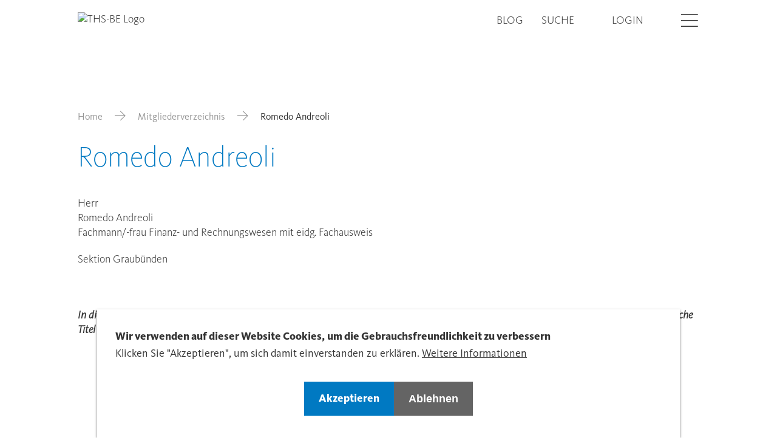

--- FILE ---
content_type: text/html; charset=UTF-8
request_url: https://www.treuhandsuisse-be.ch/directory/romedo-andreoli-0
body_size: 7109
content:

<!DOCTYPE html>
<html lang="de" dir="ltr" prefix="og: https://ogp.me/ns#">
    <head>
        <meta charset="utf-8" />
<link rel="canonical" href="https://www.treuhandsuisse-be.ch/directory/romedo-andreoli-0" />
<meta property="og:site_name" content="Romedo Andreoli | Sektion Bern - Treuhand Schweiz" />
<meta property="og:url" content="https://www.treuhandsuisse-be.ch/directory/romedo-andreoli-0" />
<meta property="og:title" content="Romedo Andreoli" />
<meta property="og:image:url" content="" />
<meta name="Generator" content="Drupal 11 (https://www.drupal.org)" />
<meta name="MobileOptimized" content="width" />
<meta name="HandheldFriendly" content="true" />
<meta name="viewport" content="width=device-width, initial-scale=1.0" />
<style>div#sliding-popup, div#sliding-popup .eu-cookie-withdraw-banner, .eu-cookie-withdraw-tab {background: #0779bf} div#sliding-popup.eu-cookie-withdraw-wrapper { background: transparent; } #sliding-popup h1, #sliding-popup h2, #sliding-popup h3, #sliding-popup p, #sliding-popup label, #sliding-popup div, .eu-cookie-compliance-more-button, .eu-cookie-compliance-secondary-button, .eu-cookie-withdraw-tab { color: #ffffff;} .eu-cookie-withdraw-tab { border-color: #ffffff;}</style>
<link rel="icon" href="/themes/custom/tailwinded/favicon.ico" type="image/vnd.microsoft.icon" />
<link rel="alternate" hreflang="und" href="https://www.treuhandsuisse-be.ch/directory/romedo-andreoli-0" />

        <link rel="stylesheet" media="all" href="/sites/default/files/css/css_KQCab8Xux2YPcNX4H2ZlQXsNx9w4IOFEQoYPxtwW2rk.css?delta=0&amp;language=de&amp;theme=tailwinded&amp;include=eJxtyEEKwzAMBdELmfhIRrF-GmHJDpWc0Nu3dFVoNjPwMEsdowk-s0OFekXGDRbGRlMj-ahCWgwsVFR68_xPS-wwJH95wPJKjhQkeklncN6U4pDanr_40LGSplNwef52scFT8Qa_3EBV" />
<link rel="stylesheet" media="all" href="/sites/default/files/css/css_MEDnDe59RUjlxYA6IsTtUO4x-fyKYDTBQvoce8EQGhI.css?delta=1&amp;language=de&amp;theme=tailwinded&amp;include=eJxtyEEKwzAMBdELmfhIRrF-GmHJDpWc0Nu3dFVoNjPwMEsdowk-s0OFekXGDRbGRlMj-ahCWgwsVFR68_xPS-wwJH95wPJKjhQkeklncN6U4pDanr_40LGSplNwef52scFT8Qa_3EBV" />

        <title>Romedo Andreoli | Sektion Bern - Treuhand Schweiz</title>
        <meta content="width=device-width, initial-scale=1.0" name="viewport"/>
        <script type="application/json" data-drupal-selector="drupal-settings-json">{"path":{"baseUrl":"\/","pathPrefix":"","currentPath":"node\/52648","currentPathIsAdmin":false,"isFront":false,"currentLanguage":"de"},"pluralDelimiter":"\u0003","suppressDeprecationErrors":true,"gtag":{"tagId":"","consentMode":false,"otherIds":[],"events":[],"additionalConfigInfo":[]},"ajaxPageState":{"libraries":"[base64]","theme":"tailwinded","theme_token":null},"ajaxTrustedUrl":[],"gtm":{"tagId":null,"settings":{"data_layer":"dataLayer","include_classes":false,"allowlist_classes":"google\nnonGooglePixels\nnonGoogleScripts\nnonGoogleIframes","blocklist_classes":"customScripts\ncustomPixels","include_environment":false,"environment_id":"","environment_token":""},"tagIds":["GTM-PRF74ND"]},"eu_cookie_compliance":{"cookie_policy_version":"1.0.0","popup_enabled":true,"popup_agreed_enabled":false,"popup_hide_agreed":false,"popup_clicking_confirmation":false,"popup_scrolling_confirmation":false,"popup_html_info":"\u003Cdiv role=\u0022alertdialog\u0022 aria-labelledby=\u0022popup-text\u0022  class=\u0022eu-cookie-compliance-banner eu-cookie-compliance-banner-info eu-cookie-compliance-banner--opt-in\u0022\u003E\n  \u003Cdiv class=\u0022popup-content info eu-cookie-compliance-content\u0022\u003E\n    \n      \u003Cdiv id=\u0022popup-text\u0022 class=\u0022eu-cookie-compliance-message\u0022\u003E\n        \u003Ch2\u003EWir verwenden auf dieser Website Cookies, um die Gebrauchsfreundlichkeit zu verbessern\u003C\/h2\u003E\u003Cp\u003EKlicken Sie \u0022Akzeptieren\u0022, um sich damit einverstanden zu erkl\u00e4ren.\u003C\/p\u003E\n                  \u003Cbutton type=\u0022button\u0022 class=\u0022find-more-button eu-cookie-compliance-more-button\u0022\u003EWeitere Informationen\u003C\/button\u003E\n              \u003C\/div\u003E\n\n      \n      \u003Cdiv id=\u0022popup-buttons\u0022 class=\u0022eu-cookie-compliance-buttons\u0022\u003E\n        \u003Cbutton type=\u0022button\u0022 class=\u0022agree-button eu-cookie-compliance-secondary-button btn btn--primary\u0022\u003EAkzeptieren\u003C\/button\u003E\n                  \u003Cbutton type=\u0022button\u0022 class=\u0022decline-button eu-cookie-compliance-default-button btn btn--secondary\u0022\u003EAblehnen\u003C\/button\u003E\n              \u003C\/div\u003E\n    \n  \u003C\/div\u003E\n\u003C\/div\u003E","use_mobile_message":false,"mobile_popup_html_info":"\u003Cdiv role=\u0022alertdialog\u0022 aria-labelledby=\u0022popup-text\u0022  class=\u0022eu-cookie-compliance-banner eu-cookie-compliance-banner-info eu-cookie-compliance-banner--opt-in\u0022\u003E\n  \u003Cdiv class=\u0022popup-content info eu-cookie-compliance-content\u0022\u003E\n    \n      \u003Cdiv id=\u0022popup-text\u0022 class=\u0022eu-cookie-compliance-message\u0022\u003E\n        \n                  \u003Cbutton type=\u0022button\u0022 class=\u0022find-more-button eu-cookie-compliance-more-button\u0022\u003EWeitere Informationen\u003C\/button\u003E\n              \u003C\/div\u003E\n\n      \n      \u003Cdiv id=\u0022popup-buttons\u0022 class=\u0022eu-cookie-compliance-buttons\u0022\u003E\n        \u003Cbutton type=\u0022button\u0022 class=\u0022agree-button eu-cookie-compliance-secondary-button btn btn--primary\u0022\u003EAkzeptieren\u003C\/button\u003E\n                  \u003Cbutton type=\u0022button\u0022 class=\u0022decline-button eu-cookie-compliance-default-button btn btn--secondary\u0022\u003EAblehnen\u003C\/button\u003E\n              \u003C\/div\u003E\n    \n  \u003C\/div\u003E\n\u003C\/div\u003E","mobile_breakpoint":768,"popup_html_agreed":false,"popup_use_bare_css":false,"popup_height":"auto","popup_width":"100%","popup_delay":1000,"popup_link":"\/datenschutzerklaerung","popup_link_new_window":true,"popup_position":false,"fixed_top_position":true,"popup_language":"de","store_consent":false,"better_support_for_screen_readers":false,"cookie_name":"","reload_page":false,"domain":"","domain_all_sites":false,"popup_eu_only":false,"popup_eu_only_js":false,"cookie_lifetime":100,"cookie_session":0,"set_cookie_session_zero_on_disagree":0,"disagree_do_not_show_popup":false,"method":"opt_in","automatic_cookies_removal":true,"allowed_cookies":"","withdraw_markup":"\u003Cbutton type=\u0022button\u0022 class=\u0022eu-cookie-withdraw-tab\u0022\u003EDatenschutzeinstellungen\u003C\/button\u003E\n\u003Cdiv aria-labelledby=\u0022popup-text\u0022 class=\u0022eu-cookie-withdraw-banner\u0022\u003E\n  \u003Cdiv class=\u0022popup-content info eu-cookie-compliance-content\u0022\u003E\n    \u003Cdiv id=\u0022popup-text\u0022 class=\u0022eu-cookie-compliance-message\u0022 role=\u0022document\u0022\u003E\n      \u003Ch2\u003EWir verwenden Cookies auf dieser Website, um das Besuchererlebnis zu verbessern\u003C\/h2\u003E\u003Cp\u003ESie haben uns Ihre Zustimmung gegeben, Cookies zu setzen.\u003C\/p\u003E\n    \u003C\/div\u003E\n    \u003Cdiv id=\u0022popup-buttons\u0022 class=\u0022eu-cookie-compliance-buttons\u0022\u003E\n      \u003Cbutton type=\u0022button\u0022 class=\u0022eu-cookie-withdraw-button \u0022\u003EZustimmung zur\u00fcckziehen\u003C\/button\u003E\n    \u003C\/div\u003E\n  \u003C\/div\u003E\n\u003C\/div\u003E","withdraw_enabled":false,"reload_options":0,"reload_routes_list":"","withdraw_button_on_info_popup":false,"cookie_categories":[],"cookie_categories_details":[],"enable_save_preferences_button":true,"cookie_value_disagreed":"0","cookie_value_agreed_show_thank_you":"1","cookie_value_agreed":"2","containing_element":"body","settings_tab_enabled":false,"olivero_primary_button_classes":"","olivero_secondary_button_classes":"","close_button_action":"close_banner","open_by_default":true,"modules_allow_popup":true,"hide_the_banner":false,"geoip_match":true,"unverified_scripts":["\/"]},"user":{"uid":0,"permissionsHash":"a9784d7d065f24ecd9d7c264ca50b6aad99ef59aa62ddfeb892a200f8a183d03"}}</script>
<script src="/sites/default/files/js/js_qvvpzh8rjPa7CwcVbNhtD4MfLb90RHTR9DMUs3cL8rg.js?scope=header&amp;delta=0&amp;language=de&amp;theme=tailwinded&amp;include=eJxty1EOgzAMA9ALofVIyEvTKBBqBGWbdvqxvzLtx5afZD1GIWfXs5Y1HFU06R8cjLTQscGSnfG7b5jwuuIyNHg8vWbNCSLcsrNe8Pvpdp7It_ZSAm11mbceLXhH9MJSBPWB_QMmGFEM"></script>
<script src="/modules/contrib/google_tag/js/gtag.js?t6yc7z"></script>
<script src="/modules/contrib/google_tag/js/gtm.js?t6yc7z"></script>


                    <link rel="icon" href="/themes/custom/tailwinded/favicon.ico" sizes="any">
            <link rel="apple-touch-icon" href="/themes/custom/tailwinded/apple-touch-icon.png">
            <link rel="manifest" href="/themes/custom/tailwinded/manifest.webmanifest">
            </head>
    <body class="theme-blue path-node page-node-type-member">
        <ul class="sr-only skip-link">
            <li>
                <a class="skip-link__link" href="#main-content">Skip to main content</a>
            </li>
        </ul>
        <noscript><iframe src="https://www.googletagmanager.com/ns.html?id=GTM-PRF74ND"
                  height="0" width="0" style="display:none;visibility:hidden"></iframe></noscript>

          
<header id="header" role="banner" class="header flex items-center fixed top-0 left-0 w-full h-auto py-5 2xl:py-8 bg-white z-40">
    <div class="wrapper container-fluid container">
        <div class="row">
            <div class="header__branding col-xs-6 col-t-md-4">
                                <div class="views-element-container block block-views block-views-blocksite-logo-block-1" id="block-tailwinded-views-block-site-logo-block-1">
  
    
      <div><div class="view view-site-logo view-id-site_logo view-display-id-block_1 js-view-dom-id-2cc529081e95518e273b29977c22c6a7cbeb5254dcdfe73bf3f25b5e8273889b">
  
    
      
      <div class="view-content">
          <div class="views-row"><div class="views-field views-field-field-domain-logo"><div class="field-content"><a href="/">  <img loading="lazy" src="https://treuhandsuisse.rokka.io/dynamic/noop/59df6e3227cba7ff3f3d32d8bce976e7aa485ec5/treu-suisse-logo-sektionbern.svg" width="1000" height="360" alt="THS-BE Logo" />

</a></div></div></div>

    </div>
  
          </div>
</div>

  </div>


                </div>
            <div class="col-xs-6 col-t-md-8 flex justify-end">
                <div class="header__nav flex justify-end items-center">
                                    <nav role="navigation" aria-labelledby="block-tailwinded-treuhandsuissechmetanavigation-menu" id="block-tailwinded-treuhandsuissechmetanavigation" class="block block-menu navigation menu--meta">
            
  <h2 class="visually-hidden" id="block-tailwinded-treuhandsuissechmetanavigation-menu">treuhandsuisse.ch - Meta navigation</h2>
  

        
              <ul class="menu menu--meta list-none pl-0 flex">
                    <li class="menu__item lg:mr-s-07">
        <a href="/blog" data-drupal-link-system-path="node/6112">Blog</a>
              </li>
                <li class="menu__item lg:mr-s-07">
        <a href="/search" data-drupal-link-system-path="search">Suche</a>
              </li>
        </ul>
  


  </nav>
<nav role="navigation" aria-labelledby="block-tailwinded-account-menu-menu" id="block-tailwinded-account-menu" class="block block-menu navigation menu--account">
            
  <h2 class="visually-hidden" id="block-tailwinded-account-menu-menu">User account menu</h2>
  

        
              <ul class="menu menu--account list-none pl-0 flex">
                    <li class="djooze_member_link menu__item md:mr-s-07">
        <a href="/membernet" data-drupal-link-system-path="node/12202">Login</a>
              </li>
        </ul>
  


  </nav>


                                            </div>
                <button aria-hidden="false" class="login-burger ml-s-07 2xl:ml-s-09" data-offcanvas-trigger='{"asideSelector":"#offcanvas","openClass":"offcanvas--open"}'>
                    <span class="visually-hidden">Open</span>
                    <i class="icon icon-hamburger"></i>
                    <i class="icon icon-close hidden"></i>
                </button>
            </div>
        </div>
    </div>
</header>

<aside aria-hidden="false" class="offcanvas fixed left-0 top-0 w-full h-full overflow-scroll z-30" id="offcanvas">
    <div class="wrapper container-fluid">
                        <nav role="navigation" aria-labelledby="block-tailwinded-treuhandsuissebemainnavigation-menu" id="block-tailwinded-treuhandsuissebemainnavigation" class="block block-menu navigation menu--treuhandsuisse-be---main">
            
  <h2 class="visually-hidden" id="block-tailwinded-treuhandsuissebemainnavigation-menu">treuhandsuisse-be - Main Navigation</h2>
  

        

              <ul class="menu menu--treuhandsuisse-be---main list-none pl-0">
                    <li class="menu__item menu__item--expanded">
        <a href="/sektion-bern" data-drupal-link-system-path="node/8156">Sektion Bern</a>
                                <ul class="menu">
                    <li class="menu__item">
        <a href="/sektion-bern/organisation" data-drupal-link-system-path="node/8160">Organisation</a>
              </li>
                <li class="menu__item">
        <a href="/sektion-bern/partner" data-drupal-link-system-path="node/8162">Partner</a>
              </li>
                <li class="menu__item">
        <a href="/sektion-bern/medien" data-drupal-link-system-path="node/34857">Medien</a>
              </li>
                <li class="menu__item">
        <a href="/sektion-bern/kontakt" data-drupal-link-system-path="node/8164">Kontakt</a>
              </li>
                <li class="menu__item">
        <a href="/sektion-bern/60-ordentliche-mitgliederversammlung-treuhandsuisse-sektion-bern" data-drupal-link-system-path="node/65949">60. Ordentliche Mitgliederversammlung TREUHAND|SUISSE Sektion Bern</a>
              </li>
        </ul>
  
              </li>
                <li class="menu__item menu__item--expanded">
        <a href="/aus-weiterbildung" data-drupal-link-system-path="node/7880">Aus- &amp; Weiterbildung</a>
                                <ul class="menu">
                    <li class="menu__item">
        <a href="/aus-weiterbildung/weiterbildungsangebot-der-sektion?et%5B84%5D=84" data-drupal-link-query="{&quot;et&quot;:{&quot;84&quot;:&quot;84&quot;}}" data-drupal-link-system-path="node/34203">Weiterbildungsangebot der Sektion</a>
              </li>
                <li class="menu__item">
        <a href="/aus-weiterbildung/ausbildung" data-drupal-link-system-path="node/34204">Ausbildungsangebot der STS</a>
              </li>
        </ul>
  
              </li>
                <li class="menu__item menu__item--expanded">
        <a href="/mitgliedschaft" data-drupal-link-system-path="node/8157">Mitgliedschaft</a>
                                <ul class="menu">
                    <li class="menu__item">
        <a href="/mitgliedschaft/mitglied-treuhandpartner-finden" data-drupal-link-system-path="node/8161">Mitglied / Treuhandpartner finden</a>
              </li>
                <li class="menu__item">
        <a href="/mitgliedschaft/vorteile-der-mitgliedschaft-0" data-drupal-link-system-path="node/34206">Vorteile der Mitgliedschaft</a>
              </li>
                <li class="menu__item">
        <a href="/mitgliedschaft/mitglied-werden-3" data-drupal-link-system-path="node/34207">Mitglied werden</a>
              </li>
                <li class="menu__item">
        <a href="/mitgliedschaft/reglemente-4" data-drupal-link-system-path="node/37303">Reglemente</a>
              </li>
        </ul>
  
              </li>
                <li class="menu__item menu__item--expanded">
        <a href="/publikationen" data-drupal-link-system-path="node/8158">Publikationen</a>
                                <ul class="menu">
                    <li class="menu__item">
        <a href="/publikationen/update" data-drupal-link-system-path="node/34443">UP|DATE</a>
              </li>
                <li class="menu__item">
        <a href="/publikationen/pressespiegel" data-drupal-link-system-path="node/34209">Pressespiegel</a>
              </li>
                <li class="menu__item">
        <a href="/publikationen/verbandsbroschuere" data-drupal-link-system-path="node/34861">Verbandsbroschüre</a>
              </li>
                <li class="menu__item">
        <a href="/publikationen/trex-der-treuhandexperte-0" data-drupal-link-system-path="node/35074">TREX - Der Treuhandexperte</a>
              </li>
        </ul>
  
              </li>
                <li class="menu__item menu__item--expanded">
        <a href="https://www.treuhandsuisse.ch/ts-young">TREUHAND|SUISSE Young</a>
                                <ul class="menu">
                    <li class="menu__item">
        <a href="https://www.treuhandsuisse.ch/ts-young/vision">Vision</a>
              </li>
                <li class="menu__item">
        <a href="https://www.treuhandsuisse.ch/ts-young/events">Events</a>
              </li>
                <li class="menu__item">
        <a href="https://www.treuhandsuisse.ch/ts-young/team">Team</a>
              </li>
                <li class="menu__item">
        <a href="https://www.treuhandsuisse.ch/ts-young/sponsoring">Sponsoring</a>
              </li>
                <li class="menu__item">
        <a href="https://www.treuhandsuisse.ch/ts-young/treuhaenderin-werden"> Treuhänder:in werden</a>
              </li>
                <li class="menu__item">
        <a href="https://www.treuhandsuisse.ch/ts-young/weiterbildung">Weiterbildung</a>
              </li>
                <li class="menu__item">
        <a href="https://www.treuhandsuisse.ch/ts-young/kontakt">Kontakt</a>
              </li>
        </ul>
  
              </li>
        </ul>
  


  </nav>


                            <nav role="navigation" aria-labelledby="block-tailwinded-custommobilemenu-menu" id="block-tailwinded-custommobilemenu" class="block block-menu navigation menu--custom-mobile-menu">
            
  <h2 class="visually-hidden" id="block-tailwinded-custommobilemenu-menu">Custom Mobile Menu</h2>
  

        

              <ul class="menu menu--custom-mobile-menu list-none pl-0">
                    <li class="menu__item">
        <a href="/blog" data-drupal-link-system-path="node/6112">Blog</a>
              </li>
        </ul>
  


  </nav>
<nav role="navigation" aria-labelledby="block-tailwinded-useraccountmenumobile-menu" id="block-tailwinded-useraccountmenumobile" class="block block-menu navigation menu--account">
            
  <h2 class="visually-hidden" id="block-tailwinded-useraccountmenumobile-menu">User account menu Mobile</h2>
  

        
              <ul class="menu menu--account list-none pl-0 flex">
                    <li class="djooze_member_link menu__item md:mr-s-07">
        <a href="/membernet" data-drupal-link-system-path="node/12202">Login</a>
              </li>
        </ul>
  


  </nav>


        </div>
</aside>


<main role="main" class="w-full mx-auto lg:pt-30 3xl:pt-37 pb-l-03">
    <div class="wrapper container-fluid">
                        <div data-drupal-messages-fallback class="hidden"></div>


                            <div id="block-tailwinded-breadcrumbs" class="block block-system block-system-breadcrumb-block">
  
    
        <nav class="breadcrumb mb-s-05 md:mb-s-07 3xl:mb-s-10 mt-l-03 lg:mt-l-05" role="navigation" aria-labelledby="system-breadcrumb">
    <h2 id="system-breadcrumb" class="visually-hidden">Breadcrumb</h2>
    <ol class="flex flex-wrap items-center">
          <li class="flex items-baseline shrink-0">
                  <a href="/" class="text-grey-dark">Home</a><i class="icon icon-arrow-right mx-s-03 md:mx-s-05 text-grey-dark"></i>
              </li>
          <li class="flex items-baseline shrink-0">
                  <a href="/mitgliedschaft/mitglied-treuhandpartner-finden" class="text-grey-dark">Mitgliederverzeichnis</a><i class="icon icon-arrow-right mx-s-03 md:mx-s-05 text-grey-dark"></i>
              </li>
          <li class="flex items-baseline ">
                  Romedo Andreoli
              </li>
        </ol>
  </nav>

  </div>


                                      


<div id="block-tailwinded-page-title" class="block block-core block-page-title-block">
  
  <h1>
<span>Romedo Andreoli</span>
</h1>


    
</div>


                        
        <a id="main-content" tabindex="-1"></a>
    
    
                <div id="block-tailwinded-content" class="block block-system block-system-main-block">
  
    
      
<article class="node node--type-member node--view-mode-full pb-l-04 lg:pb-l-07">
  <div class="row center-xs">
    <div class="col-xs-12 text-left">
      

      
            <div class="field field--name-field-member-dj-gender field--type-list-string field--label-hidden field__item">Herr</div>
      

      <div class="flex flex-wrap mb-0">
        
        
            <div class="field field--name-field-member-dj-firstname field--type-string field--label-hidden field__item">Romedo</div>
      
        &nbsp;
        
            <div class="field field--name-field-member-dj-lastname field--type-string field--label-hidden field__item">Andreoli</div>
      
      </div>

      
      <div class="field field--name-field-member-dj-classifications field--type-entity-reference field--label-hidden mb-s-05 field__items">
              <div class="field__item">Fachmann/-frau Finanz- und Rechnungswesen mit eidg. Fachausweis</div>
          </div>
  

      
            <div class="field field--name-field-member-dj-type field--type-entity-reference field--label-hidden field__item">Sektion Graubünden</div>
      

      
      

      <div class="flex flex-wrap mt-s-05">
        
      </div>

      <div class="mt-12">
        <p class="text-small">
          <em>
            In diesem Verzeichnis sind ausschliesslich die Berufstitel aufgeführt, die für eine Mitgliedschaft bei TREUHAND|SUISSE erforderlich sind. Zusätzliche Titel oder Qualifikationen der Mitglieder werden hier nicht angezeigt, können jedoch vorhanden sein
          </em>
        </p>
      </div>


    </div>
  </div>
</article>

  </div>


        </div>
</main>

<footer class="footer flex flex-col w-full text-white py-8 lg:pt-12 lg:pb-0 font-normal text-md">
    <div class="footer__top">
                        <div class="views-element-container block block-views block-views-blockfooter-infos-block-1" id="block-tailwinded-views-block-footer-infos-block-1">
  
    
      <div><div class="view view-footer-infos view-id-footer_infos view-display-id-block_1 js-view-dom-id-cc256ccb92bc3164c72d64bf1b6f7886998b04f7df915550b6c7a0e9cf340057">
  
    
      
      <div class="view-content">
          <div class="views-row">
<article class="node node--type-domain node--view-mode-domain-footer">
  <div class="wrapper container-fluid">
    <div class="row">
      <div class="col-xs-12 col-t-md-4">
        
  <div class="field field--name-field-domain-contact field--type-text-long field--label-above">
    <h3 class="footer-title text-md text-white">Kontakt</h3>
              <div class="field__item flex flex-wrap flex-col shrink-0 lg:flex-row"><p><strong>Bern</strong><br>TREUHAND|SUISSE<br>Sektion Bern<br>Belpbergstrasse 4<br>3125 Toffen<br>Tel. +41 (0)31 810 60 02<br>Fax +41 (0)31 810 60 01<br><a href="mailto:info@treuhandsuisse-be.ch">info@treuhandsuisse-be.ch</a></p></div>
          </div>

      </div>
      <div class="col-xs-12 col-t-md-4 col-t-lg-2">
        
      </div>
      <div class="col-xs-12 col-t-md-4 col-t-lg-3 t-md-offset-1 footer-links">
        
      <div class="field field--name-field-domain-footer-links field--type-entity-reference field--label-hidden field__items">
              <div class="field__item"><a href="/jobportal-treuhandsuisse-zv" hreflang="de">Jobportal TREUHAND|SUISSE</a></div>
              <div class="field__item"><a href="/treuhandjob-matching" hreflang="de">TREUHAND|JOB-MATCHING</a></div>
          </div>
  
      </div>
      <div class="col-xs-12 col-t-md-4 col-t-lg-2 footer-links">
                  <a href="https://www.treuhandsuisse.ch">Zentralverband</a>
                
      <div class="field field--name-field-domain-bottom-links field--type-entity-reference field--label-hidden field__items">
              <div class="field__item"><a href="/impressum" hreflang="de">Impressum</a></div>
              <div class="field__item"><a href="/datenschutzerklaerung" hreflang="de">Datenschutzerklärung</a></div>
          </div>
  
      </div>
      <div class="col-xs-12 footer__bottom md:mt-0">
        <div class="w-full border-t border-white md:pt-s-03 md:pb-s-05 md:mt-s-05 flex items-center">
          <div class="t-md-mr-s-06">
            <div class="field field--name-field-domain-footer field--type-string field--label-hidden field__item">© TREUHAND|SUISSE. Alle Rechte vorbehalten</div>
      </div>
          
<ul class="social-media-links--platforms platforms horizontal s-mrg-00">
      <li>
      <a class="social-media-link-icon--facebook" href="https://www.facebook.com/treuhandsuisse"  >
        <span class='icon icon-facebook'></span>
        <span class="visually-hidden">Facebook</span>
      </a>

          </li>
      <li>
      <a class="social-media-link-icon--instagram" href="https://www.instagram.com/treuhandsuisse_be"  >
        <span class='icon icon-instagram'></span>
        <span class="visually-hidden">Instagram</span>
      </a>

          </li>
      <li>
      <a class="social-media-link-icon--linkedin" href="https://www.linkedin.com/company/treuhand-suisse-sektion-bern"  >
        <span class='icon icon-linkedin'></span>
        <span class="visually-hidden">LinkedIn</span>
      </a>

          </li>
  </ul>

        </div>
      </div>
    </div>

    <div class="lg:hidden">
      <div class="row center-xs">
        <div class="col-xs-12 col-t-lg-6 col-d-sm-4 text-left">
          <div class="accordion flex flex-col border-b border-t border-white">
              <div class="accordion__trigger flex justify-between items-center cursor-pointer py-s-03">
                  <h2 class="accordion__heading text-white font-semibold text-sm m-0">
                    <span>Kontakt</span>
                  </h2>
                  <i class="icon icon-chevron-down"></i>
              </div>
              <div class="accordion__content">
                  <div>
                      
  <div class="field field--name-field-domain-contact field--type-text-long field--label-above">
    <h3 class="footer-title text-md text-white">Kontakt</h3>
              <div class="field__item flex flex-wrap flex-col shrink-0 lg:flex-row"><p><strong>Bern</strong><br>TREUHAND|SUISSE<br>Sektion Bern<br>Belpbergstrasse 4<br>3125 Toffen<br>Tel. +41 (0)31 810 60 02<br>Fax +41 (0)31 810 60 01<br><a href="mailto:info@treuhandsuisse-be.ch">info@treuhandsuisse-be.ch</a></p></div>
          </div>

                  </div>
              </div>
          </div>
        </div>
        <div class="col-xs-12 col-t-lg-4 text-left">
          <div class="accordion flex flex-col border-b border-white">
              <div class="accordion__trigger flex justify-between items-center cursor-pointer py-s-03">
                  <h2 class="accordion__heading text-white font-semibold text-sm m-0">
                    <span>Sprache</span>
                  </h2>
                  <i class="icon icon-chevron-down"></i>
              </div>
              <div class="accordion__content">
                  <div>
                    
                  </div>
              </div>
          </div>
        </div>
        <div class="col-xs-12 col-t-lg-4 text-left">
          <div class="accordion flex flex-col border-b border-white">
              <div class="accordion__trigger flex justify-between items-center cursor-pointer py-s-03">
                  <h2 class="accordion__heading text-white font-semibold text-sm m-0">
                    <span>Rechtliches</span>
                  </h2>
                  <i class="icon icon-chevron-down"></i>
              </div>
              <div class="accordion__content">
                  <div>
                      
      <div class="field field--name-field-domain-bottom-links field--type-entity-reference field--label-hidden field__items">
              <div class="field__item"><a href="/impressum" hreflang="de">Impressum</a></div>
              <div class="field__item"><a href="/datenschutzerklaerung" hreflang="de">Datenschutzerklärung</a></div>
          </div>
  
                  </div>
              </div>
          </div>
        </div>
        <div class="col-xs-12 col-t-lg-4 last mb-s-07 text-left">
          <div class="accordion flex flex-col border-b border-white">
              <div class="accordion__trigger flex justify-between items-center cursor-pointer py-s-03">
                  <h2 class="accordion__heading text-white font-semibold text-sm m-0">
                    <span>Links</span>
                  </h2>
                  <i class="icon icon-chevron-down"></i>
              </div>
              <div class="accordion__content">
                  <div>
                                          <a href="https://www.treuhandsuisse.ch">Zentralverband</a>
                                        
      <div class="field field--name-field-domain-footer-links field--type-entity-reference field--label-hidden field__items">
              <div class="field__item"><a href="/jobportal-treuhandsuisse-zv" hreflang="de">Jobportal TREUHAND|SUISSE</a></div>
              <div class="field__item"><a href="/treuhandjob-matching" hreflang="de">TREUHAND|JOB-MATCHING</a></div>
          </div>
  
                  </div>
              </div>
          </div>
        </div>
        <div class="col-xs-12 col-t-lg-4">
          
<ul class="social-media-links--platforms platforms horizontal s-mrg-00">
      <li>
      <a class="social-media-link-icon--facebook" href="https://www.facebook.com/treuhandsuisse"  >
        <span class='icon icon-facebook'></span>
        <span class="visually-hidden">Facebook</span>
      </a>

          </li>
      <li>
      <a class="social-media-link-icon--instagram" href="https://www.instagram.com/treuhandsuisse_be"  >
        <span class='icon icon-instagram'></span>
        <span class="visually-hidden">Instagram</span>
      </a>

          </li>
      <li>
      <a class="social-media-link-icon--linkedin" href="https://www.linkedin.com/company/treuhand-suisse-sektion-bern"  >
        <span class='icon icon-linkedin'></span>
        <span class="visually-hidden">LinkedIn</span>
      </a>

          </li>
  </ul>

        </div>
      </div>
    </div>
  </div>
</article>
</div>

    </div>
  
          </div>
</div>

  </div>


        </div>
</footer>


        
        <script src="/core/assets/vendor/jquery/jquery.min.js?v=4.0.0-rc.1"></script>
<script src="/sites/default/files/js/js_TS-Uf4wWwykvnoAo9RO02wrovt76pGDbvwx5Ij6ND7s.js?scope=footer&amp;delta=1&amp;language=de&amp;theme=tailwinded&amp;include=eJxty1EOgzAMA9ALofVIyEvTKBBqBGWbdvqxvzLtx5afZD1GIWfXs5Y1HFU06R8cjLTQscGSnfG7b5jwuuIyNHg8vWbNCSLcsrNe8Pvpdp7It_ZSAm11mbceLXhH9MJSBPWB_QMmGFEM"></script>
<script src="/themes/custom/tailwinded/dist/tailwinded.accordion.js?t6yc7z" defer></script>
<script src="/themes/custom/tailwinded/dist/tailwinded.ajax.js?t6yc7z" defer></script>
<script src="/themes/custom/tailwinded/dist/tailwinded.djooze.js?t6yc7z" defer></script>
<script src="/sites/default/files/js/js_N1EbOphWz4qqtaYvlJECPoBPn9Biq21wGegvbFgOt3Q.js?scope=footer&amp;delta=5&amp;language=de&amp;theme=tailwinded&amp;include=eJxty1EOgzAMA9ALofVIyEvTKBBqBGWbdvqxvzLtx5afZD1GIWfXs5Y1HFU06R8cjLTQscGSnfG7b5jwuuIyNHg8vWbNCSLcsrNe8Pvpdp7It_ZSAm11mbceLXhH9MJSBPWB_QMmGFEM"></script>
<script src="/themes/custom/tailwinded/dist/tailwinded.facets.js?t6yc7z" defer></script>
<script src="/themes/custom/tailwinded/dist/script.js?t6yc7z" defer></script>
<script src="/themes/custom/tailwinded/dist/tailwinded.offcanvas.js?t6yc7z" defer></script>

    </body>
</html>
